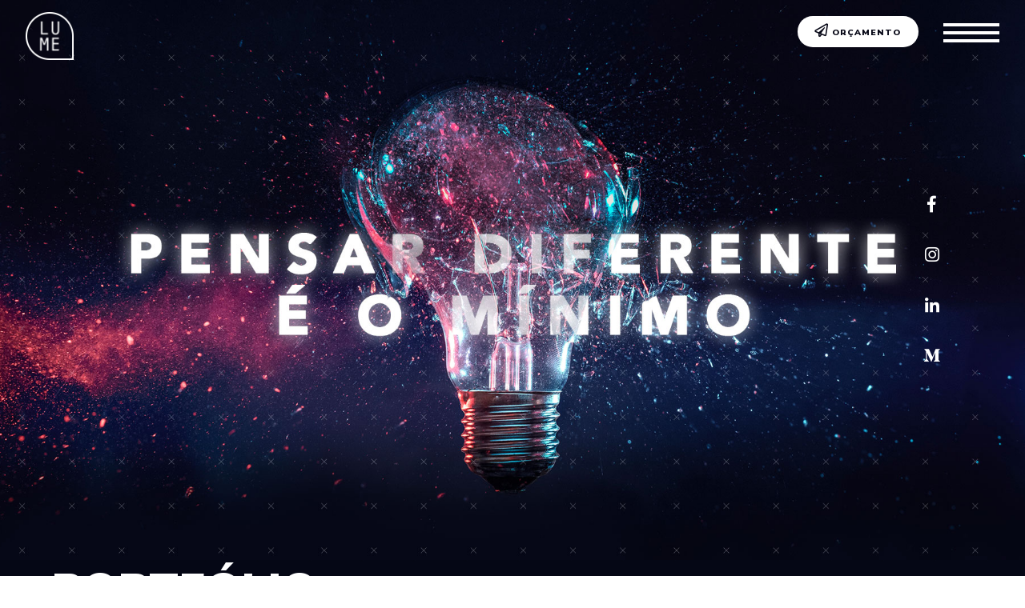

--- FILE ---
content_type: text/html; charset=UTF-8
request_url: https://lumecom.com.br/
body_size: 35229
content:
<!DOCTYPE html>
<!--[if IE 7]>
<html class="ie ie7" lang="pt-BR">
<![endif]-->
<!--[if IE 8]>
<html class="ie ie8" lang="pt-BR">
<![endif]-->
<!--[if !(IE 7) & !(IE 8)]><!-->
<html lang="pt-BR">
<!--<![endif]-->
<head>
	<meta charset="UTF-8">
    <meta name="viewport" content="width=device-width, initial-scale=1.0, maximum-scale=1.0, user-scalable=0" />
    
	<title>Lume Comunicação | Agência de Comunicação e Publicidade</title>
	
	<link href="https://fonts.googleapis.com/css2?family=Nunito+Sans:ital,wght@0,600;0,900;1,400&display=swap" rel="stylesheet">
	<link rel="stylesheet" href="https://use.fontawesome.com/releases/v5.3.1/css/all.css" integrity="sha384-mzrmE5qonljUremFsqc01SB46JvROS7bZs3IO2EmfFsd15uHvIt+Y8vEf7N7fWAU" crossorigin="anonymous">
	<link rel="stylesheet" href="https://lumecom.com.br/css/owl.carousel.min.css">
	<link rel="stylesheet" href="https://lumecom.com.br/css/animate.css">
 	
    <link rel="icon" type="image/png" href="https://lumecom.com.br/img/favicon.png" />
    <link rel="profile" href="http://gmpg.org/xfn/11">
	<link rel="pingback" href="https://lumecom.com.br/xmlrpc.php">
	
	<meta name='robots' content='max-image-preview:large' />
<link rel='dns-prefetch' href='//fonts.googleapis.com' />
<link rel="alternate" type="application/rss+xml" title="Feed para Lume Comunicação &raquo;" href="https://lumecom.com.br/feed/" />
<link rel="alternate" type="application/rss+xml" title="Feed de comentários para Lume Comunicação &raquo;" href="https://lumecom.com.br/comments/feed/" />
<link rel='stylesheet' id='wp-block-library-css' href='https://lumecom.com.br/wp-includes/css/dist/block-library/style.min.css?ver=6.5.7' type='text/css' media='all' />
<style id='classic-theme-styles-inline-css' type='text/css'>
/*! This file is auto-generated */
.wp-block-button__link{color:#fff;background-color:#32373c;border-radius:9999px;box-shadow:none;text-decoration:none;padding:calc(.667em + 2px) calc(1.333em + 2px);font-size:1.125em}.wp-block-file__button{background:#32373c;color:#fff;text-decoration:none}
</style>
<style id='global-styles-inline-css' type='text/css'>
body{--wp--preset--color--black: #000000;--wp--preset--color--cyan-bluish-gray: #abb8c3;--wp--preset--color--white: #ffffff;--wp--preset--color--pale-pink: #f78da7;--wp--preset--color--vivid-red: #cf2e2e;--wp--preset--color--luminous-vivid-orange: #ff6900;--wp--preset--color--luminous-vivid-amber: #fcb900;--wp--preset--color--light-green-cyan: #7bdcb5;--wp--preset--color--vivid-green-cyan: #00d084;--wp--preset--color--pale-cyan-blue: #8ed1fc;--wp--preset--color--vivid-cyan-blue: #0693e3;--wp--preset--color--vivid-purple: #9b51e0;--wp--preset--gradient--vivid-cyan-blue-to-vivid-purple: linear-gradient(135deg,rgba(6,147,227,1) 0%,rgb(155,81,224) 100%);--wp--preset--gradient--light-green-cyan-to-vivid-green-cyan: linear-gradient(135deg,rgb(122,220,180) 0%,rgb(0,208,130) 100%);--wp--preset--gradient--luminous-vivid-amber-to-luminous-vivid-orange: linear-gradient(135deg,rgba(252,185,0,1) 0%,rgba(255,105,0,1) 100%);--wp--preset--gradient--luminous-vivid-orange-to-vivid-red: linear-gradient(135deg,rgba(255,105,0,1) 0%,rgb(207,46,46) 100%);--wp--preset--gradient--very-light-gray-to-cyan-bluish-gray: linear-gradient(135deg,rgb(238,238,238) 0%,rgb(169,184,195) 100%);--wp--preset--gradient--cool-to-warm-spectrum: linear-gradient(135deg,rgb(74,234,220) 0%,rgb(151,120,209) 20%,rgb(207,42,186) 40%,rgb(238,44,130) 60%,rgb(251,105,98) 80%,rgb(254,248,76) 100%);--wp--preset--gradient--blush-light-purple: linear-gradient(135deg,rgb(255,206,236) 0%,rgb(152,150,240) 100%);--wp--preset--gradient--blush-bordeaux: linear-gradient(135deg,rgb(254,205,165) 0%,rgb(254,45,45) 50%,rgb(107,0,62) 100%);--wp--preset--gradient--luminous-dusk: linear-gradient(135deg,rgb(255,203,112) 0%,rgb(199,81,192) 50%,rgb(65,88,208) 100%);--wp--preset--gradient--pale-ocean: linear-gradient(135deg,rgb(255,245,203) 0%,rgb(182,227,212) 50%,rgb(51,167,181) 100%);--wp--preset--gradient--electric-grass: linear-gradient(135deg,rgb(202,248,128) 0%,rgb(113,206,126) 100%);--wp--preset--gradient--midnight: linear-gradient(135deg,rgb(2,3,129) 0%,rgb(40,116,252) 100%);--wp--preset--font-size--small: 13px;--wp--preset--font-size--medium: 20px;--wp--preset--font-size--large: 36px;--wp--preset--font-size--x-large: 42px;--wp--preset--spacing--20: 0.44rem;--wp--preset--spacing--30: 0.67rem;--wp--preset--spacing--40: 1rem;--wp--preset--spacing--50: 1.5rem;--wp--preset--spacing--60: 2.25rem;--wp--preset--spacing--70: 3.38rem;--wp--preset--spacing--80: 5.06rem;--wp--preset--shadow--natural: 6px 6px 9px rgba(0, 0, 0, 0.2);--wp--preset--shadow--deep: 12px 12px 50px rgba(0, 0, 0, 0.4);--wp--preset--shadow--sharp: 6px 6px 0px rgba(0, 0, 0, 0.2);--wp--preset--shadow--outlined: 6px 6px 0px -3px rgba(255, 255, 255, 1), 6px 6px rgba(0, 0, 0, 1);--wp--preset--shadow--crisp: 6px 6px 0px rgba(0, 0, 0, 1);}:where(.is-layout-flex){gap: 0.5em;}:where(.is-layout-grid){gap: 0.5em;}body .is-layout-flex{display: flex;}body .is-layout-flex{flex-wrap: wrap;align-items: center;}body .is-layout-flex > *{margin: 0;}body .is-layout-grid{display: grid;}body .is-layout-grid > *{margin: 0;}:where(.wp-block-columns.is-layout-flex){gap: 2em;}:where(.wp-block-columns.is-layout-grid){gap: 2em;}:where(.wp-block-post-template.is-layout-flex){gap: 1.25em;}:where(.wp-block-post-template.is-layout-grid){gap: 1.25em;}.has-black-color{color: var(--wp--preset--color--black) !important;}.has-cyan-bluish-gray-color{color: var(--wp--preset--color--cyan-bluish-gray) !important;}.has-white-color{color: var(--wp--preset--color--white) !important;}.has-pale-pink-color{color: var(--wp--preset--color--pale-pink) !important;}.has-vivid-red-color{color: var(--wp--preset--color--vivid-red) !important;}.has-luminous-vivid-orange-color{color: var(--wp--preset--color--luminous-vivid-orange) !important;}.has-luminous-vivid-amber-color{color: var(--wp--preset--color--luminous-vivid-amber) !important;}.has-light-green-cyan-color{color: var(--wp--preset--color--light-green-cyan) !important;}.has-vivid-green-cyan-color{color: var(--wp--preset--color--vivid-green-cyan) !important;}.has-pale-cyan-blue-color{color: var(--wp--preset--color--pale-cyan-blue) !important;}.has-vivid-cyan-blue-color{color: var(--wp--preset--color--vivid-cyan-blue) !important;}.has-vivid-purple-color{color: var(--wp--preset--color--vivid-purple) !important;}.has-black-background-color{background-color: var(--wp--preset--color--black) !important;}.has-cyan-bluish-gray-background-color{background-color: var(--wp--preset--color--cyan-bluish-gray) !important;}.has-white-background-color{background-color: var(--wp--preset--color--white) !important;}.has-pale-pink-background-color{background-color: var(--wp--preset--color--pale-pink) !important;}.has-vivid-red-background-color{background-color: var(--wp--preset--color--vivid-red) !important;}.has-luminous-vivid-orange-background-color{background-color: var(--wp--preset--color--luminous-vivid-orange) !important;}.has-luminous-vivid-amber-background-color{background-color: var(--wp--preset--color--luminous-vivid-amber) !important;}.has-light-green-cyan-background-color{background-color: var(--wp--preset--color--light-green-cyan) !important;}.has-vivid-green-cyan-background-color{background-color: var(--wp--preset--color--vivid-green-cyan) !important;}.has-pale-cyan-blue-background-color{background-color: var(--wp--preset--color--pale-cyan-blue) !important;}.has-vivid-cyan-blue-background-color{background-color: var(--wp--preset--color--vivid-cyan-blue) !important;}.has-vivid-purple-background-color{background-color: var(--wp--preset--color--vivid-purple) !important;}.has-black-border-color{border-color: var(--wp--preset--color--black) !important;}.has-cyan-bluish-gray-border-color{border-color: var(--wp--preset--color--cyan-bluish-gray) !important;}.has-white-border-color{border-color: var(--wp--preset--color--white) !important;}.has-pale-pink-border-color{border-color: var(--wp--preset--color--pale-pink) !important;}.has-vivid-red-border-color{border-color: var(--wp--preset--color--vivid-red) !important;}.has-luminous-vivid-orange-border-color{border-color: var(--wp--preset--color--luminous-vivid-orange) !important;}.has-luminous-vivid-amber-border-color{border-color: var(--wp--preset--color--luminous-vivid-amber) !important;}.has-light-green-cyan-border-color{border-color: var(--wp--preset--color--light-green-cyan) !important;}.has-vivid-green-cyan-border-color{border-color: var(--wp--preset--color--vivid-green-cyan) !important;}.has-pale-cyan-blue-border-color{border-color: var(--wp--preset--color--pale-cyan-blue) !important;}.has-vivid-cyan-blue-border-color{border-color: var(--wp--preset--color--vivid-cyan-blue) !important;}.has-vivid-purple-border-color{border-color: var(--wp--preset--color--vivid-purple) !important;}.has-vivid-cyan-blue-to-vivid-purple-gradient-background{background: var(--wp--preset--gradient--vivid-cyan-blue-to-vivid-purple) !important;}.has-light-green-cyan-to-vivid-green-cyan-gradient-background{background: var(--wp--preset--gradient--light-green-cyan-to-vivid-green-cyan) !important;}.has-luminous-vivid-amber-to-luminous-vivid-orange-gradient-background{background: var(--wp--preset--gradient--luminous-vivid-amber-to-luminous-vivid-orange) !important;}.has-luminous-vivid-orange-to-vivid-red-gradient-background{background: var(--wp--preset--gradient--luminous-vivid-orange-to-vivid-red) !important;}.has-very-light-gray-to-cyan-bluish-gray-gradient-background{background: var(--wp--preset--gradient--very-light-gray-to-cyan-bluish-gray) !important;}.has-cool-to-warm-spectrum-gradient-background{background: var(--wp--preset--gradient--cool-to-warm-spectrum) !important;}.has-blush-light-purple-gradient-background{background: var(--wp--preset--gradient--blush-light-purple) !important;}.has-blush-bordeaux-gradient-background{background: var(--wp--preset--gradient--blush-bordeaux) !important;}.has-luminous-dusk-gradient-background{background: var(--wp--preset--gradient--luminous-dusk) !important;}.has-pale-ocean-gradient-background{background: var(--wp--preset--gradient--pale-ocean) !important;}.has-electric-grass-gradient-background{background: var(--wp--preset--gradient--electric-grass) !important;}.has-midnight-gradient-background{background: var(--wp--preset--gradient--midnight) !important;}.has-small-font-size{font-size: var(--wp--preset--font-size--small) !important;}.has-medium-font-size{font-size: var(--wp--preset--font-size--medium) !important;}.has-large-font-size{font-size: var(--wp--preset--font-size--large) !important;}.has-x-large-font-size{font-size: var(--wp--preset--font-size--x-large) !important;}
.wp-block-navigation a:where(:not(.wp-element-button)){color: inherit;}
:where(.wp-block-post-template.is-layout-flex){gap: 1.25em;}:where(.wp-block-post-template.is-layout-grid){gap: 1.25em;}
:where(.wp-block-columns.is-layout-flex){gap: 2em;}:where(.wp-block-columns.is-layout-grid){gap: 2em;}
.wp-block-pullquote{font-size: 1.5em;line-height: 1.6;}
</style>
<link rel='stylesheet' id='contact-form-7-css' href='https://lumecom.com.br/wp-content/plugins/contact-form-7/includes/css/styles.css?ver=5.9.5' type='text/css' media='all' />
<link rel='stylesheet' id='twentythirteen-fonts-css' href='//fonts.googleapis.com/css?family=Source+Sans+Pro%3A300%2C400%2C700%2C300italic%2C400italic%2C700italic%7CBitter%3A400%2C700&#038;subset=latin%2Clatin-ext' type='text/css' media='all' />
<link rel='stylesheet' id='twentythirteen-style-css' href='https://lumecom.com.br/wp-content/themes/LUME/style.css?ver=2013-07-18' type='text/css' media='all' />
<!--[if lt IE 9]>
<link rel='stylesheet' id='twentythirteen-ie-css' href='https://lumecom.com.br/wp-content/themes/LUME/css/ie.css?ver=2013-07-18' type='text/css' media='all' />
<![endif]-->
<script type="text/javascript" src="https://lumecom.com.br/wp-includes/js/jquery/jquery.min.js?ver=3.7.1" id="jquery-core-js"></script>
<script type="text/javascript" src="https://lumecom.com.br/wp-includes/js/jquery/jquery-migrate.min.js?ver=3.4.1" id="jquery-migrate-js"></script>
<link rel="https://api.w.org/" href="https://lumecom.com.br/wp-json/" /><link rel="alternate" type="application/json" href="https://lumecom.com.br/wp-json/wp/v2/pages/186" /><link rel="EditURI" type="application/rsd+xml" title="RSD" href="https://lumecom.com.br/xmlrpc.php?rsd" />
<meta name="generator" content="WordPress 6.5.7" />
<link rel="canonical" href="https://lumecom.com.br/" />
<link rel='shortlink' href='https://lumecom.com.br/' />
<link rel="alternate" type="application/json+oembed" href="https://lumecom.com.br/wp-json/oembed/1.0/embed?url=https%3A%2F%2Flumecom.com.br%2F" />
<link rel="alternate" type="text/xml+oembed" href="https://lumecom.com.br/wp-json/oembed/1.0/embed?url=https%3A%2F%2Flumecom.com.br%2F&#038;format=xml" />
        </head>

<script type="text/javascript" src="https://ajax.googleapis.com/ajax/libs/jquery/1.7.2/jquery.min.js"></script>
	
<script>
function abreMenu() {
    document.getElementById("navbar").classList.toggle("aberto");
    document.getElementById("fechadeiro").classList.toggle("aparece");
}
</script> 
	
<script>
	function abreLink(qual) {
		$("#conteudo").load("https://lumecom.com.br/ports/?qq="+qual);
		return false;
	}
</script>	

<body class="home page-template page-template-home page-template-home-php page page-id-186 single-author">

<div id="fb-root"></div>
<script>(function(d, s, id) {
  var js, fjs = d.getElementsByTagName(s)[0];
  if (d.getElementById(id)) return;
  js = d.createElement(s); js.id = id;
  js.src = "//connect.facebook.net/pt_BR/sdk.js#xfbml=1&version=v2.10&appId=243085426048812";
  fjs.parentNode.insertBefore(js, fjs);
}(document, 'script', 'facebook-jssdk'));</script>

	

<style type="text/css">
	body { background-image: url('https://lumecom.com.br/img/fundo.png')}
</style>

	
	
	<header id="masthead" class="header">
        <div class="menu">
			<a href="https://lumecom.com.br"><img src="https://lumecom.com.br/img/logo.png" class="logo"></a>
			<div class="hamb" onClick="abreMenu()"><div class="barras"></div></div>
			<a class="orcamento" href="https://lumecom.com.br/orcamento"><i class="far fa-paper-plane"></i> ORÇAMENTO</a>
            <div id="navbar" class="navbar">
				<div onClick="abreMenu()" class="fechadeiro">
					<b>FECHAR</b><i class="fas fa-times"></i>
				</div>
				<table>
					<tr>
						<td>
							<nav id="site-navigation" class="navigation main-navigation" role="navigation">
								<div class="menu-menutopo-container"><ul id="primary-menu" class="nav-menu"><li id="menu-item-727" class="menu-item menu-item-type-custom menu-item-object-custom current-menu-item current_page_item menu-item-home menu-item-727"><a href="https://lumecom.com.br" aria-current="page">Home</a></li>
<li id="menu-item-728" class="menu-item menu-item-type-custom menu-item-object-custom current-menu-item current_page_item menu-item-home menu-item-728"><a href="https://lumecom.com.br/#portfolio" aria-current="page">Portfólio</a></li>
<li id="menu-item-729" class="menu-item menu-item-type-custom menu-item-object-custom current-menu-item current_page_item menu-item-home menu-item-729"><a href="https://lumecom.com.br/#sobre" aria-current="page">Sobre</a></li>
<li id="menu-item-730" class="menu-item menu-item-type-custom menu-item-object-custom menu-item-730"><a href="#expertise">Expertise</a></li>
<li id="menu-item-731" class="menu-item menu-item-type-custom menu-item-object-custom current-menu-item current_page_item menu-item-home menu-item-731"><a href="https://lumecom.com.br/#parceiros" aria-current="page">Parceiros</a></li>
<li id="menu-item-732" class="menu-item menu-item-type-custom menu-item-object-custom menu-item-732"><a href="#contato">Contato</a></li>
</ul></div>							</nav><!-- #site-navigation -->
							<a class="orcamento" href="https://lumecom.com.br/orcamento"><i class="far fa-paper-plane"></i> ORÇAMENTO</a>
							<div class="grMidias">
								<a href="https://www.facebook.com/lumecom" target="_blank"><i class="fab fa-fw fa-facebook-f"></i></a>
								<a href="https://www.instagram.com/agencialume/" target="_blank"><i class="fab fa-fw fa-instagram"></i></a>
								<a href="https://www.linkedin.com/company/ag%C3%AAncia-lume-comunica%C3%A7%C3%A3o/mycompany/" target="_blank"><i class="fab fa-fw fa-linkedin-in"></i></a>								
								<a href="https://medium.com/@lumecom" target="_blank"><i class="fab fa-fw fa-medium-m"></i></a>
							</div>
						</td>
					</tr>
				</table>
                
            </div><!-- #navbar -->
        </div>    
	</header><!-- #masthead -->
	
		
	
	<div class="banner bgRule" style="background-image: url('https://lumecom.com.br/img/banner.jpg')">	<table>		<tr>			<td>				<div class="centralBanner">					<div class="midiasBanner">						<a href="https://www.facebook.com/lumecom" target="_blank"><i class="fab fa-fw fa-facebook-f"></i></a>						<a href="https://www.instagram.com/agencialume/" target="_blank"><i class="fab fa-fw fa-instagram"></i></a>						<a href="https://www.linkedin.com/company/ag%C3%AAncia-lume-comunica%C3%A7%C3%A3o/mycompany/" target="_blank"><i class="fab fa-fw fa-linkedin-in"></i></a>						<a href="https://medium.com/@lumecom" target="_blank"><i class="fab fa-fw fa-medium-m"></i></a>					</div>				</div>			</td>		</tr>	</table></div><a name="portfolio" id="portfolio"></a><div class="homeHolda">	<div class="sec1">		<div class="centra roles">			<h2>PORTFÓLIO</h2>			<div class="menuPort">				<ul>					<a onClick="abreLink(11)"><li>DESIGN GRÁFICO</li></a>					<a onClick="abreLink(10)"><li>CAMPANHA</li></a>					<a onClick="abreLink(13)"><li>WEB</li></a>					<a onClick="abreLink(12)"><li>SOCIAL MEDIA</li></a>					<a onClick="abreLink(1)"><li style="border: 0">TODOS</li></a>				</ul>			</div>		</div>		<div id="conteudo" class="fullPort">			


	
					

		<a class="umPort" href="https://lumecom.com.br/portfolio/social-media-crcmg/">
			<table>
				<tr>
					<td>
						<em>Social Media</em>
						<h3>Social Media - CRCMG</h3>
						<b>VEJA O PROJETO</b>
					</td>
				</tr>
			</table>
			<div class="fundoPort bgRule" style="background-image: url('https://lumecom.com.br/wp-content/uploads/2020/09/social-media-crc_01.jpg')"></div>
		</a>

					

		<a class="umPort" href="https://lumecom.com.br/portfolio/revista-economistas/">
			<table>
				<tr>
					<td>
						<em>Design Gráfico</em>
						<h3>Revista Economistas</h3>
						<b>VEJA O PROJETO</b>
					</td>
				</tr>
			</table>
			<div class="fundoPort bgRule" style="background-image: url('https://lumecom.com.br/wp-content/uploads/2020/09/revista-cofecon_02.jpg')"></div>
		</a>

					

		<a class="umPort" href="https://lumecom.com.br/portfolio/prefeitura-de-itabira/">
			<table>
				<tr>
					<td>
						<em>Campanha</em>
						<h3>Prefeitura de Itabira</h3>
						<b>VEJA O PROJETO</b>
					</td>
				</tr>
			</table>
			<div class="fundoPort bgRule" style="background-image: url('https://lumecom.com.br/wp-content/uploads/2020/09/evento-drumond_03.jpg')"></div>
		</a>

					

		<a class="umPort" href="https://lumecom.com.br/portfolio/eletronuclear-2/">
			<table>
				<tr>
					<td>
						<em>Campanha</em>
						<h3>Eletronuclear</h3>
						<b>VEJA O PROJETO</b>
					</td>
				</tr>
			</table>
			<div class="fundoPort bgRule" style="background-image: url('https://lumecom.com.br/wp-content/uploads/2020/09/campanha-eletro_04.jpg')"></div>
		</a>

					

		<a class="umPort" href="https://lumecom.com.br/portfolio/cau-mg/">
			<table>
				<tr>
					<td>
						<em>Design Gráfico</em>
						<h3>CAU-MG</h3>
						<b>VEJA O PROJETO</b>
					</td>
				</tr>
			</table>
			<div class="fundoPort bgRule" style="background-image: url('https://lumecom.com.br/wp-content/uploads/2020/09/Untitled-1_01.jpg')"></div>
		</a>

					

		<a class="umPort" href="https://lumecom.com.br/portfolio/eletronuclear/">
			<table>
				<tr>
					<td>
						<em>Design Gráfico</em>
						<h3>Eletronuclear</h3>
						<b>VEJA O PROJETO</b>
					</td>
				</tr>
			</table>
			<div class="fundoPort bgRule" style="background-image: url('https://lumecom.com.br/wp-content/uploads/2020/09/anucnio-eletro_04.jpg')"></div>
		</a>

					

		<a class="umPort" href="https://lumecom.com.br/portfolio/prefeitura-de-igarape/">
			<table>
				<tr>
					<td>
						<em>Campanha</em>
						<h3>Prefeitura de Igarapé</h3>
						<b>VEJA O PROJETO</b>
					</td>
				</tr>
			</table>
			<div class="fundoPort bgRule" style="background-image: url('https://lumecom.com.br/wp-content/uploads/2020/09/campanha-transito_03.jpg')"></div>
		</a>

					

		<a class="umPort" href="https://lumecom.com.br/portfolio/crcmg/">
			<table>
				<tr>
					<td>
						<em>Design Gráfico</em>
						<h3>CRCMG</h3>
						<b>VEJA O PROJETO</b>
					</td>
				</tr>
			</table>
			<div class="fundoPort bgRule" style="background-image: url('https://lumecom.com.br/wp-content/uploads/2020/09/contador-no-campo-crc_02.jpg')"></div>
		</a>

					

		<a class="umPort" href="https://lumecom.com.br/portfolio/social-media-confere/">
			<table>
				<tr>
					<td>
						<em>Social Media</em>
						<h3>Social media - CONFERE</h3>
						<b>VEJA O PROJETO</b>
					</td>
				</tr>
			</table>
			<div class="fundoPort bgRule" style="background-image: url('https://lumecom.com.br/wp-content/uploads/2020/09/social-media-confere_01.jpg')"></div>
		</a>

	          		</div>	</div><a name="sobre" id="sobre"></a>		<div class="sec2">		<div class="centra2 noflow">			<div class="bugaxd">				<img class="equipe" src="https://lumecom.com.br/img/luzExp.jpg">			</div>						</div>					<div class="centra2">			<div class="lados ll">				<img class="xis" src="https://lumecom.com.br/img/xis.png">			</div>			<div class="lados rr">				<b class="sobH3">LUME COMUNICAÇÃO</b>				<h3>Soluções completas<br>para o setor público<strong>.</strong></h3>				<p>A Agência Lume desenvolve soluções de comunicação, em especial para o setor público, há 30 anos. Criamos respostas personalizas para cada necessidade. Acreditamos que a criatividade e a estratégia geram resultados, contam boas histórias e constroem relacionamentos com os públicos certos. São três décadas ganhando licitações, gerindo contas robustas do setor público e construindo um vasto portfólio de sucesso. Nossa equipe de conteudistas e estratégicos é composta por publicitários, designers, jornalistas e administradores que pensam fora da caixa. Mentes inquietas, competentes e movidas a resultados.</p>				<b class="bigDisplay">Vamos fazer um projeto<br>pro seu negócio?</b>				<a href="https://lumecom.com.br/orcamento"><i class="fas fa-arrow-right"></i>CLIQUE AQUI</a>			</div>					</div>	</div>	<a name="expertise" id="expertise"></a>		<div class="sec3">		<div class="centra2">			<div class="exp2">				<b class="sobH3">VAMOS FALAR DE</b>				<h3>EX<br>PER<br>TISE?</h3>				<p>A Comunicação Pública está em nosso sangue. Somos mineirinhos de Belo Horizonte que atendem conselhos, autarquias, prefeituras, câmaras e outras grandes intuições de todo o Brasil.</p>			</div>						<div class="exp1">				<div class="umaExp">					<table>						<tr>							<td>								<img src="https://lumecom.com.br/img/serv1.png" class="imgExp" alt="">								<p>Produção de conteúdo, administração de perfis e geração de relatórios norteadores</p>							</td>						</tr>					</table>										<img src="https://lumecom.com.br/img/ico1.png" class="icoExp" alt="">					<b>Gestão de<br>conteúdo para<br>redes sociais</b>				</div>				<div class="umaExp">					<table>						<tr>							<td>								<img src="https://lumecom.com.br/img/serv2.png" class="imgExp" alt="">								<p>Campanhas completas de publicidade e propaganda que vão da idealização à veiculação.</p>							</td>						</tr>					</table>										<img src="https://lumecom.com.br/img/ico2.png" class="icoExp" alt="">					<b>Planejamento<br>estratégico<br>e de mídia</b>				</div>								<div class="umaExp">					<table>						<tr>							<td>								<img src="https://lumecom.com.br/img/serv3.png" class="imgExp" alt="">								<p>Identidade visual, posicionamento de marca, estudo de personas e segmentação estratégica.</p>							</td>						</tr>					</table>										<img src="https://lumecom.com.br/img/ico3.png" class="icoExp" alt="">					<b>Gestão<br>de marca</b>				</div>				<div class="umaExp">					<table>						<tr>							<td>								<img src="https://lumecom.com.br/img/serv4.png" class="imgExp" alt="">								<p>Produções audiovisuais para TV, rádio e web, apresentações de grande impacto, portais e mais</p>							</td>						</tr>					</table>										<img src="https://lumecom.com.br/img/ico4.png" class="icoExp" alt="">					<b>Projetos<br>especiais</b>				</div>								<div class="umaExp">					<table>						<tr>							<td>								<img src="https://lumecom.com.br/img/serv5.png" class="imgExp" alt="">								<p>Edição de jornais, revistas, livros, cadernos documentais conforme editais e conteúdos virtuais.</p>							</td>						</tr>					</table>										<img src="https://lumecom.com.br/img/ico5.png" class="icoExp" alt="">					<b>Diagramação<br>de publicações<br>institucionais</b>				</div>				<div class="umaExp">					<table>						<tr>							<td>								<img src="https://lumecom.com.br/img/serv6.png" class="imgExp" alt="">								<p>Outdoor, papelaria, folheteria, personalização, multimídia eletrônica e tudo que sua marca precisa.</p>							</td>						</tr>					</table>										<img src="https://lumecom.com.br/img/ico6.png" class="icoExp" alt="">					<b>Campanhas de<br>comunicação<br>off/on line</b>				</div>			</div>					</div>	</div>	<a name="parceiros" id="parceiros"></a>		<div class="sec4">		<div class="centra2">			<b class="sobH3">QUEM SÃO OS NOSSOS</b>			<h3>PARCEIROS</h3>						<div class="blocax">													    							</div>		</div>	</div>	</div>		<a name="contato" id="contato"></a><script>    function abreForm(qualx) {        if (qualx == 1)        {            document.getElementById("formx1").classList.add("abertoF");                document.getElementById("bot1").classList.add("sell");            document.getElementById("formx2").classList.remove("abertoF");                document.getElementById("bot2").classList.remove("sell");        }        else         {            document.getElementById("formx2").classList.add("abertoF");                document.getElementById("bot2").classList.add("sell");            document.getElementById("formx1").classList.remove("abertoF");                document.getElementById("bot1").classList.remove("sell");        }    }</script> <div class="footer">	<img src="https://lumecom.com.br/img/base.png" class="baseF" alt="">	<div class="centra2">		<div class="holdaForm">			<div class="seletores">				<b id="bot1" class="sell" onClick="abreForm(1)">fale com a gente</b>				<span class="pipe">|</span>				<b id="bot2" onClick="abreForm(2)">faça parte do nosso time</b>			</div>			<div id="formx1" class="formulario abertoF">				<h3>Como podemos<br>te ajudar?</h3>				<p>Nosso trabalho é criar as melhores soluções! Faça contato e deixe sua marca em boas mãos e mentes.</p>				
<div class="wpcf7 no-js" id="wpcf7-f722-o1" lang="en-US" dir="ltr">
<div class="screen-reader-response"><p role="status" aria-live="polite" aria-atomic="true"></p> <ul></ul></div>
<form action="/#wpcf7-f722-o1" method="post" class="wpcf7-form init" aria-label="Contact form" novalidate="novalidate" data-status="init">
<div style="display: none;">
<input type="hidden" name="_wpcf7" value="722" />
<input type="hidden" name="_wpcf7_version" value="5.9.5" />
<input type="hidden" name="_wpcf7_locale" value="en_US" />
<input type="hidden" name="_wpcf7_unit_tag" value="wpcf7-f722-o1" />
<input type="hidden" name="_wpcf7_container_post" value="0" />
<input type="hidden" name="_wpcf7_posted_data_hash" value="" />
</div>
<p><span class="wpcf7-form-control-wrap" data-name="nome"><input size="40" class="wpcf7-form-control wpcf7-text wpcf7-validates-as-required deDois" aria-required="true" aria-invalid="false" placeholder="Nome" value="" type="text" name="nome" /></span><span class="wpcf7-form-control-wrap" data-name="fone"><input size="40" class="wpcf7-form-control wpcf7-text wpcf7-validates-as-required deDois" aria-required="true" aria-invalid="false" placeholder="Telefone" value="" type="text" name="fone" /></span><br />
<span class="wpcf7-form-control-wrap" data-name="email"><input size="40" class="wpcf7-form-control wpcf7-email wpcf7-validates-as-required wpcf7-text wpcf7-validates-as-email" aria-required="true" aria-invalid="false" placeholder="E-mail" value="" type="email" name="email" /></span><br />
<span class="wpcf7-form-control-wrap" data-name="assunto"><input size="40" class="wpcf7-form-control wpcf7-text wpcf7-validates-as-required" aria-required="true" aria-invalid="false" placeholder="Assunto" value="" type="text" name="assunto" /></span><br />
<span class="wpcf7-form-control-wrap" data-name="msg"><textarea cols="40" rows="10" class="wpcf7-form-control wpcf7-textarea wpcf7-validates-as-required" aria-required="true" aria-invalid="false" placeholder="Mensagem" name="msg"></textarea></span><br />
<input class="wpcf7-form-control wpcf7-submit has-spinner" type="submit" value="ENVIAR" />
</p><div class="wpcf7-response-output" aria-hidden="true"></div>
</form>
</div>
			</div>			<div id="formx2" class="formulario">				<h3>Quer fazer parte da nossa equipe?</h3>				<p>Se você é um colecionador de ideias provocadoras e ama desafios, é dos nossos. Envie seu currículo e pensamentos positivos!</p>				
<div class="wpcf7 no-js" id="wpcf7-f718-o2" lang="en-US" dir="ltr">
<div class="screen-reader-response"><p role="status" aria-live="polite" aria-atomic="true"></p> <ul></ul></div>
<form action="/#wpcf7-f718-o2" method="post" class="wpcf7-form init" aria-label="Contact form" novalidate="novalidate" data-status="init">
<div style="display: none;">
<input type="hidden" name="_wpcf7" value="718" />
<input type="hidden" name="_wpcf7_version" value="5.9.5" />
<input type="hidden" name="_wpcf7_locale" value="en_US" />
<input type="hidden" name="_wpcf7_unit_tag" value="wpcf7-f718-o2" />
<input type="hidden" name="_wpcf7_container_post" value="0" />
<input type="hidden" name="_wpcf7_posted_data_hash" value="" />
</div>
<p><span class="wpcf7-form-control-wrap" data-name="nome"><input size="40" class="wpcf7-form-control wpcf7-text wpcf7-validates-as-required" aria-required="true" aria-invalid="false" placeholder="Nome" value="" type="text" name="nome" /></span><br />
<span class="wpcf7-form-control-wrap" data-name="blink"><input size="40" class="wpcf7-form-control wpcf7-text wpcf7-validates-as-required deDois" aria-required="true" aria-invalid="false" placeholder="Behance/LinkedIn" value="" type="text" name="blink" /></span><span class="wpcf7-form-control-wrap" data-name="fone"><input size="40" class="wpcf7-form-control wpcf7-text wpcf7-validates-as-required deDois" aria-required="true" aria-invalid="false" placeholder="Telefone/Whatsapp" value="" type="text" name="fone" /></span><br />
<span class="wpcf7-form-control-wrap" data-name="email"><input size="40" class="wpcf7-form-control wpcf7-email wpcf7-validates-as-required wpcf7-text wpcf7-validates-as-email" aria-required="true" aria-invalid="false" placeholder="E-mail" value="" type="email" name="email" /></span>
</p>
<div class=holdaFormSel>
	<p>Selecione a área desejada:
	</p>
	<p><span class="wpcf7-form-control-wrap" data-name="area"><select class="wpcf7-form-control wpcf7-select wpcf7-validates-as-required" aria-required="true" aria-invalid="false" name="area"><option value="Administrativo">Administrativo</option><option value="Atendimento">Atendimento</option><option value="Criação">Criação</option><option value="Social Media">Social Media</option><option value="Produção">Produção</option><option value="Mídia">Mídia</option><option value="Planejamento">Planejamento</option></select></span>
	</p>
</div>
<p><span class="wpcf7-form-control-wrap" data-name="msg"><textarea cols="40" rows="10" class="wpcf7-form-control wpcf7-textarea" aria-invalid="false" placeholder="Mensagem" name="msg"></textarea></span>
</p>
<p><input class="wpcf7-form-control wpcf7-submit has-spinner" type="submit" value="ENVIAR" />
</p><div class="wpcf7-response-output" aria-hidden="true"></div>
</form>
</div>
			</div>		</div>	</div></div><div class="base">	<div class="centra2">		<div class="boxFoot">			<div class="infoBox">				<img src="https://lumecom.com.br/img/f1.png" alt="">				<b>Nossos<br>telefones</b>			</div>							<p>(31) 2517-5258</p>		</div>		<!--<div class="boxFoot">			<div class="infoBox">				<img src="https://lumecom.com.br/img/f2.png" alt="">				<b>Setor<br>Comercial</b>			</div>							<p>(88) 1234.5678</p>		</div>!-->		<div class="boxFoot">			<div class="infoBox">				<img src="https://lumecom.com.br/img/f3.png" alt="">				<b>Acompanhe nossas<br>redes sociais</b>			</div>							<div class="midiasFoot">				<a href="https://www.facebook.com/lumecom" target="_blank"><i class="fab fa-facebook-f"></i></a>				<a href="https://www.instagram.com/agencialume/" target="_blank"><i class="fab fa-instagram"></i></a>				<a href="https://medium.com/@lumecom" target="_blank"><i class="fab fa-medium-m"></i></a>			</div>		</div>		<div class="boxFoot lastee">			<div class="infoBox">				<img src="https://lumecom.com.br/img/f4.png" alt="">				<b>Onde<br>estamos</b>			</div>				            <p>Rua Viamão, 997 – Casa 1<br>Alto Barroca, BH-MG<br>CEP: 30431-020</p>		</div>		<div class="boxBase">			<div class="credd">Todos os direitos reservados a Lume Comunicação.</div>            <img src="https://lumecom.com.br/img/logo.png" class="logoF" alt="">		</div>	</div></div><!-- /// Funçoes !-->	<script src="https://lumecom.com.br/js/owl.carousel.min.js"></script>	<script>		jQuery(document).ready(function($) {		  $('.chamadas').owlCarousel({			items: 2,			loop: true,			margin: 10,			nav:true,			navText: ["<i class='fa fa-angle-left' aria-hidden='true'></i>","<i class='fa fa-angle-right' aria-hidden='true'></i>"],			responsive: {			  600: {				items: 3			  }			}		  });		});	</script>	<script type="text/javascript" src="https://lumecom.com.br/wp-content/plugins/contact-form-7/includes/swv/js/index.js?ver=5.9.5" id="swv-js"></script>
<script type="text/javascript" id="contact-form-7-js-extra">
/* <![CDATA[ */
var wpcf7 = {"api":{"root":"https:\/\/lumecom.com.br\/wp-json\/","namespace":"contact-form-7\/v1"}};
/* ]]> */
</script>
<script type="text/javascript" src="https://lumecom.com.br/wp-content/plugins/contact-form-7/includes/js/index.js?ver=5.9.5" id="contact-form-7-js"></script>
<script type="text/javascript" src="https://lumecom.com.br/wp-content/themes/LUME/js/functions.js?ver=20150330" id="twentythirteen-script-js"></script>
    </body></html>

--- FILE ---
content_type: text/css
request_url: https://lumecom.com.br/wp-content/themes/LUME/style.css?ver=2013-07-18
body_size: 17446
content:
/*Theme Name: AGENCIA LUMETheme URI: http://parnet.com.brAuthor: Diego MendesAuthor URI: http://fb.com/dmbzgrDescription: Tema criado especialmente para o cliente Agência LumeVersion: 1.5License: GNU General Public License v2 or laterLicense URI: http://www.gnu.org/licenses/gpl-2.0.htmlTags: ParnetText Domain: Parnet Padrão*//*01 - Conteúdo PC*//*HEADER*/html { scroll-behavior: smooth}.wow { visibility:hidden}body { margin:0; -webkit-font-smoothing: antialiased;}a { text-decoration:none;}img { border:0; vertical-align:top;}body {font-family: 'Nunito Sans', sans-serif; font-size: 16px; background-size: 87px; }	a { transition: all .15s ease}		.header { width: 100%; position: absolute; top: 0; left: 0; z-index: 9; }	.menu { width: 95%;  padding: 1em 0 0 0; margin: 0 auto; display: block; }		.logo { width: 4.8em; }		.navbar { display: none; width: 90%; box-sizing: border-box; padding: 60px 0 0 0; max-width: 400px; background-color: #060716; height: 100vh; position: fixed; top: 0; right: 0;  }	.navbar table { width: 100%; min-height: 100%; height: 100%; position: absolute; top: 0; left: 0; }	#site-navigation ul { padding: 2em; margin: 0;}	#site-navigation li { list-style: none; margin: 0; padding: 0; display: block; text-align: center;}	#site-navigation a { font-size: 1.2em; font-weight: 400; text-transform: uppercase; display: block; text-align: center; margin: 0 0 1em 0; color: #FFF}#site-navigation a:hover { color: #00adf0}.navbar .orcamento { float: none!important; margin: 0 auto!important}.grMidias { display: block; text-align: center; margin: 2em 0 0 0; }.grMidias i { color: #FFF; margin: 0 1em; font-size: 1.3em; }.grMidias i:hover { color: #00adf0}.fechadeiro { position: absolute; top: 30px; right: 30px; display: table; cursor: pointer; z-index: 99 }.fechadeiro b { float: left; font-size:1em; margin: 10px 15px 0 0; color: #FFF; font-weight: normal; }.fechadeiro i { font-size: 2.5em; color: #FFF; float: right; }	.hamb { float: right; margin: .9em 0 0 0; padding: 10px 0 0 0; height: 30px; display: block; cursor: pointer; }	.barras { width: 70px; height: 4px; background-color: #FFF; position: relative; transition: all .15s ease}	.barras:after, .barras:before { content: ''; height: 4px; position: absolute; background-color: #FFF; clear: both; display: block; width: 100%; transition: all .15s ease }	.barras:before { margin: -10px 0 0 0; }	.barras:after { margin: 10px 0 0 0; }.hamb:hover .barras { width: 60px; margin-right: 5px; margin-left: 5px}.hamb:hover .barras:before { margin: -12px 0 0 0}.hamb:hover .barras:after { margin: 12px 0 0 0}		.orcamento { float: right; display: table; padding: 1em 2em 1.1em 2em; font-size: .7em; letter-spacing: .1em; font-weight: 900; background-color: #FFF; color:#060716; margin: .5em 3em 0 0; border-radius: 40px;}	.orcamento:hover { color: #FFF; background-color: #00adf0}	.orcamento i { font-size: 1.6em}	.aberto { display: block!important}/*HOME*/	.banner { width: 100%; height: 900px; position: relative;}		.banner table { width: 100%; height: 100%; top: 0; left: 0; position: absolute; }	.centralBanner { width: 94%; }	.midiasBanner { float: right; width: 50px; text-align: center;}	.midiasBanner i { display: block; margin: 2em 0; font-size: 1.4em; }	.midiasBanner a {color: #FFF}	.midiasBanner a:hover { color: #00adf0}		.bgRule { background-position: center; background-repeat: no-repeat; background-size: cover; }				.sec1 { width: 100%; padding: 2em 0 4em 0; }	.centra { width: 90%; max-width: 1700px; margin: 0 auto; }	h2 {font-weight: 900; font-size: 5em; color: #FFF; text-transform: uppercase; }	.sec1 h2 {float: left; margin-top: 0}.roles { overflow: hidden; display: block; }@media screen and (min-width: 850px){	.menuPort { float: right; padding: 2.7em 0 0 0 }	.menuPort ul { margin: 0; padding: 0;}	.menuPort li { display: inline-table; list-style: none; margin: 0 1.2em 0 1.2em; position: relative;}	.menuPort li:before { content: ''; width: 6px; height: 6px; background-color: #00adf0; position: absolute; top: .4em; left: calc(-1.2em - 3px); border-radius: 50%;}	.menuPort a:first-child li:before {display: none}	.menuPort li:after { content: ''; width: calc(100% + calc(2.4em + 6px)); height: 0px; position: absolute; bottom: -1em; left: calc(-1.2em - 3px); background-color: rgba(0,173,240,0); transition:all .15s ease }  		.menuPort a { color: #FFF; font-weight: 900; cursor: pointer;}	.menuPort a:hover { color: #00adf0}	.menuPort a:hover li:after { background-color: #00adf0; height: 2px}	}	.fullPort { overflow: hidden; }				.umPort { width: 33.33%; height: 30em; float: left; position: relative; }				.umPort table { width: 100%; height: 100%; min-height: 100%; top: 0; left: 0; position: absolute; z-index: 1; text-align: center; }				.umPort em { display: table; font-style: normal; letter-spacing: .2em; margin: 0 auto 1em auto; font-size: 1em; color: #00adf0; text-transform: uppercase;font-weight: 900; }				.umPort em:after { content: ''; display: block; width: 100%; height: 2px; background-color: #00adf0; margin: .8em 0 0 0; }				.umPort h3 { display: block; font-size: 2.2em; margin: 0 0 1em 0; font-weight: 900; color: #FFF; text-transform: uppercase;}				.umPort b { display: block; color: #FFF; font-weight: 900; font-size: 1em; letter-spacing: .3em;  }				.fundoPort { width: 100%; height: 100%; min-height: 100%; top: 0; left: 0; position: absolute; z-index: 2; transition: all .15s ease}				.umPort:hover .fundoPort { opacity: 0;}								p { line-height: 1.9em; font-size: 1.1em; }				.centra2 { overflow: hidden; width: 90%; max-width: 1200px; margin: 0 auto; }		.sec2 { padding: 9em 0 4em 0;}		.sec2 .centra {overflow: hidden; }		.lados { width: calc(50% - 40px); }		.rr { float: right; }		.ll { float: left; }				.sobH3 { color: #00aeef; font-size: 1em; display: block; text-transform: uppercase; }		h3 { color: #FFF; font-size: 3.3em; line-height: 1em;  margin: 15px 0 0 0; font-weight: 900; }		h3 strong { color: #00aeef}		.sec2 p { color: #FFF; }		.bigDisplay { font-size: 1.5em; color: #00aeef; }		.sec2 a { color: #FFF; display: table; min-width: 150px; font-weight: 900; }		.sec2 a i { border: 2px solid #00aeef; border-radius: 50%; text-align: center; width: 24px; height: 24px; line-height: 24px;  display: inline-table; margin: 1em .7em 0 0; color: #00aeef; transition: all .15s ease}		.sec2 a:hover i { margin:  1em .9em 0 0; border: 2px solid #FFF;}						.xis { width: 100%; }		.noflow { overflow: visible; position: relative; }				.equipe { width: calc(50% + 60px); left: -130px; top: -100px; position: absolute; }				.sec3 { padding: 2em 0}		.exp1 { float: right; width: calc(85% - 300px); margin: 0 0 0 40px }		.exp2 { float: left; width: 260px;}		.exp2 .sobH3 { color: #FFF;}		.exp2 H3 { font-size:5em; color: #00aeef}		.exp2 p { color: #FFF; }				.umaExp { width: calc(50% - 14px); height: 350px; background-color: #080a1d; text-align: center; margin: 0 7px 14px 7px; float: left; position: relative;}		.icoExp { width: 36%; display: block; margin: 1.8em auto 1em auto}		.umaExp b { font-size: 1.8em; color: #FFF; }				.umaExp table { width: 100%; height: 100%; min-height: 100%; background-color: #080a1d; position: absolute; top: 0; left: 0; opacity: 0; transition: all .15s ease}			.umaExp:hover table { opacity: 1}		.imgExp { width: 76%; display: block; margin: 0 auto; }				.umaExp p:before { content: '';  width: 50%; height: 4px; display: block; margin: 0 auto 20px auto ; background-color: #00aeef}				.umaExp p { display: block; text-align: center; color: #FFF; box-sizing: border-box; padding: 0 5%; line-height: 1.3em;  }				.sec4 { padding: 2em 0;}		.blocax { overflow: hidden; display: block; margin: 2em 0 0 0;}		.umcliente { width: calc(20% - 20px); height: 190px; background-color: #080a1d; margin: 10px 20px 10px 0; float: left; background-position: center; background-repeat: no-repeat; background-size: 70%;}				@media screen and (max-width: 1400px)		{			.equipe { width: calc(50% - 60px); left: 0; margin: -3.1% 0 0 0; top: auto;}			.noflow { position: inherit;}						.lados { width: calc(50% - 20px)}		}/*INTERNAS*/	.internaBanner { width: 100%; padding: 290px 0 50px 0; text-align: center; background-position: center; background-repeat: no-repeat; background-size: cover}	.internaBanner h1 { font-size: 6em; color: #FFF; margin: 0 auto; }		#fechadeiro { font-size: 2em; color: #FFF; position: absolute; top: 2em; right: 2em; z-index: 999; display: none; }	.aparece { display: block!important}.internaB { width: 100%; padding: 8em 0 6em 0;  background-color: #FFF;}		.clientex { font-size: 1em; letter-spacing: 1em; font-weight: 900; display: table; margin: 0 auto; position: relative;}	.clientex:after, .clientex:before { content: ''; width: 30px; height: 4px; background-color: #00adf0; top: 8px; position: absolute;}		.clientex:after { right: -35px;}	.clientex:before { left: calc(-35px - 1em);}		.internaB h2 { color: #000; margin:  .4em auto; display: table; font-size: 3.3em; text-transform: none;}	.internaB p { color: #000; width: 100%; max-width: 960px; margin: 0 auto; text-align: center; }		.laGaleria img { width: 100%; }/*FOOTER*/.footer { padding: 6em 0 2em 0; position: relative;color: #FFF; }	.baseF { width: 50%; max-width: 900px; position: absolute; right: 0; top: 2em}	.holdaForm { width: calc(50% - 30px); padding: 2em 0 0 0; float: left; }	.holdaFormSel { width:calc(100% - 20px); display: block; box-sizing: border-box; padding: 4px 10px 8px 10px; margin: 15px 0 0 0; border: 2px solid #00adf0; clear: both; }.holdaFormSel p { color: #FFF; display: block; margin: 0; padding: 0; }		.formulario { display: none;}	.abertoF { display: block!important}		.seletores { font-weight: 900; display: block; margin: 0 0 2em 0;}	.seletores b { text-transform: uppercase; cursor: pointer;}	.pipe { margin: 0 2em; }		.sell { color: #00adf0}		.base { display: block; margin: 6em 0 0 0;}		.boxFoot { width: calc(33.33% - 10px); float: left; margin: 0 10px 1.8em 0;}	.infoBox { display: block; box-sizing: border-box; padding: 0 0 0 60px; position: relative;}	.infoBox img { width: 50px; position: absolute; top: 0; left: 0; }	.infoBox b { font-size: 1.2em; color: #FFF; }	.boxFoot p { color: #FFF; line-height: 1.3em; font-size: .9em; }.lastee { max-width: 180px; float: right; }		.midiasFoot { display: block; text-align: left; clear: both; margin: 1em 0 0 0;}	.midiasFoot a { color: #FFF; width: calc(30% - 5px); margin: 0 0 0 5px; font-size: 1.4em;  float: left;}	.midiasFoot a:hover { color: #00adf0}		.boxBase { padding: 2em 0; border-top: 1px solid #FFF; display:block; overflow: hidden; clear: both;}	.logoF { width: 60px;}	.credd { float: right; color: #FFF;  width: calc(100% - 70px); font-size: .8em; font-weight: 900; text-align: right; padding: 1.8em 0 0 0;}	.formulario select { width: 100%!important;}	.formulario input[type=text], .formulario input[type=email], .formulario textarea { -webkit-appearance: none; width:calc(100% - 20px);  float: left; margin:0 20px 10px 0; box-sizing:border-box; font-size:16px; font-family: 'Open Sans', sans-serif; outline:none; border-radius:0; border:0px; border-bottom:1px solid #FFF; background-color:transparent; color:#FFF; padding:13px 0; }	.formulario textarea { height:100px}.deDois { width: calc(50% - 20px)!important; }		.formulario input[type=submit] { -webkit-appearance: none; float: right; width:160px; box-sizing:border-box; font-size:14px; font-weight: 900; font-family: 'Open Sans', sans-serif;  outline:none; border-radius:30px; border:2px solid #FFF;  background-color:transparent; color:#FFF; padding:12px 0; margin:10px 20px 0 0; clear: both; display: block; text-transform:uppercase; cursor:pointer; transition:all .15s ease;}	.formulario input[type=submit]:hover { background-color:#FFF; color: #000;}				.formulario input::-webkit-input-placeholder {color: #FFF;}		.formulario input:-moz-placeholder {color: #FFF}		.formulario input::-moz-placeholder {color: #FFF}		.formulario input:-ms-input-placeholder {color: #FFF}			.formulario textarea::-webkit-input-placeholder {color: #FFF;}		.formulario textarea:-moz-placeholder {color: #FFF}		.formulario textarea::-moz-placeholder {color: #FFF}		.formulario textarea:-ms-input-placeholder {color: #FFF}		/*02 - Conteúdo Mobile*/@media screen and (max-width: 1300px){		body { font-size: 15px; background-size: 65px}	.logo { width: 4em;}		.banner { height: 700px;}		.sec1 { padding: 0em 0 4em 0;}	h2 { font-size: 3.7em;}		.menuPort { padding: 2.4em 0 0 0;}	.menuPort li { font-size: .9em;}			.umPort { height: 22em;}	.umPort h3 { font-size: 1.9em;}	.umPort em { letter-spacing: .15em; font-size: .8em;}	.umPort em:after { margin: .5em 0 0 0;}	.umPort b { font-size: .8em; letter-spacing: .2em;}			.sec2 { padding: 6em 0 4em 0;}	.sobH3 { font-size: .9em;}	h3 { font-size: 2.8em;}		p { line-height: 1.8em; font-size: 1em}	.bigDisplay { font-size: 1.3em;}		.exp1 { width: calc(90% - 300px);}	.exp2 H3 { font-size: 4em;}		.umaExp { height: 330px;}	.umcliente { width: calc(20% - 10px); height: 160px; margin: 5px 10px 5px 0;}		.pipe { margin: 0 1em;}		.holdaForm { width: 50%;}		.internaBanner { padding: 240px 0 50px 0;}	.internaBanner h1 { font-size: 4.5em;}	}@media screen and (max-width: 1000px){	h2 { font-size: 2.8em;}	.sec1 h2 {float: none; margin: 0 0 0 17px;}	.menuPort { float: none; padding: .5em 0 2em 0;}		.umPort {  width: 50%;  height: 25em;}		.sec2 { padding: 3em 0;}	.lados, .bugaxd { max-width: 450px; width: 100%; margin: 0 auto 40px auto; position: relative;}	.ll, .rr { float: none; }		.equipe { width: calc(100% + 4%); margin: -4% 0 0 -9%; z-index: 9;}		.exp2 { float:none; text-align: center; margin: 0 auto; }	.exp1 { float: none; width: 100%; max-width: 550px; margin: 40px auto 0 auto;}				.internaBanner { padding: 160px 0 40px 0;}	.internaBanner h1 { font-size: 3.5em;}		.internaB {padding: 5em 0 4em 0;}	.internaB h2 { font-size: 2.3em;}}@media screen and (max-width: 850px){	.banner { height: 380px; position: relative;}	.midiasBanner { float: none; width: 100%; text-align: center; position: absolute; bottom: 10px; left: 0; }	.midiasBanner i { display: inline-block; margin: 0 10px;}		h2 { font-size:2.2em; }	.sec1 h2 { text-align: center;}			.menuPort { padding: 0; margin: 0; }	.menuPort ul { margin: 0; padding: 0;}	.menuPort li { display: block; list-style: none; margin: 0; box-sizing: border-box; padding: 8px 10px; border-bottom: 2px solid #00adf0}	.menuPort a { color: #FFF; font-weight: 900;}		.umPort { width: 100%;}		.umaExp b {font-size: 1.3em;}		.umaExp { width: 100%; max-width: 380px; margin: 0 auto 10px auto; float: none}		.umcliente { width: calc(33.33% - 10px); height: 160px; margin: 5px 10px 5px 0;}		.baseF { width: 100%; max-width: 400px; position:relative; right: auto;  top: auto;}	.holdaForm { width: 100%;}		.pipe { width: 100%; display: block; clear: both; height: 1px; overflow: hidden; opacity: 0.1}		#bot1 { border-bottom: 2px solid #FFF; display: block; padding-bottom: 10px; margin-bottom: 10px }		.formulario input[type=text], .formulario input[type=email], .formulario textarea, .deDois { width:100%!important; float: none!important; margin: 0 0 10px 0!important; }	.boxFoot { width: 100%; text-align: center; float: none; margin: 0 0 20px 0}	.infoBox { padding: 0;  }	.infoBox img { display: block; position: relative; margin: 0 auto; }		.lastee {  max-width: none;}		.midiasFoot { display: block; text-align:center;  margin: 1em 0 0 0;}	.midiasFoot a { margin: 0 10px; float: none; }		.credd { width: 100%; clear: both; text-align: center; margin: 0 0 20px 0; float: none;}	.logoF { display: block; margin: 0 auto; float: none; }						.internaBanner { padding: 120px 0 30px 0;}	.internaBanner h1 { font-size: 2.7em;}		.internaB {padding: 4em 0 4em 0;}	.internaB h2 { font-size: 2em;}}@media screen and (max-width: 550px){	.umcliente { width: calc(50% - 10px); height: 160px; margin: 5px 10px 5px 0;}}/*XTRA TECNICO*/		.paginas { display:block; clear:both; padding:30px 0 0 0}	.wp-paginate {padding:0; margin:0; }	.wp-paginate li {display:inline; list-style:none;}	.wp-paginate a, .wp-paginate .current { width:25px; display:inline-table; background:#FFF; border:2px solid #00542d; color:#00542d; margin-right:4px; padding:4px; text-align:center; text-decoration:none; transition:all .15s ease}	.wp-paginate a:hover, .wp-paginate a:active {background:#EEE; color:#000;}	.wp-paginate .current {color:#fff; background:#00542d; }		.wpcf7-not-valid { background-color:rgba(239,26,55,.38)!important; }	div.wpcf7-validation-errors { color:#ff6e6e; }	div.wpcf7-mail-sent-ok { color:#61a932; }	span.wpcf7-not-valid-tip {display:none !important; height:0px!important; padding:0px!important; margin:0px!important}	div.wpcf7-validation-errors {border: 0px !important; }	div.wpcf7-response-output { text-align: center!important; font-size: 13px; width: calc(100% - 20px)!important; clear: both!important; padding: 20px 25px!important;  box-sizing: border-box!important; margin: 10px 0 0 0!important;}	div.wpcf7-mail-sent-ok { border:0px; }	.wpcf7-form-control-wrap {ddisplay:block!important}	